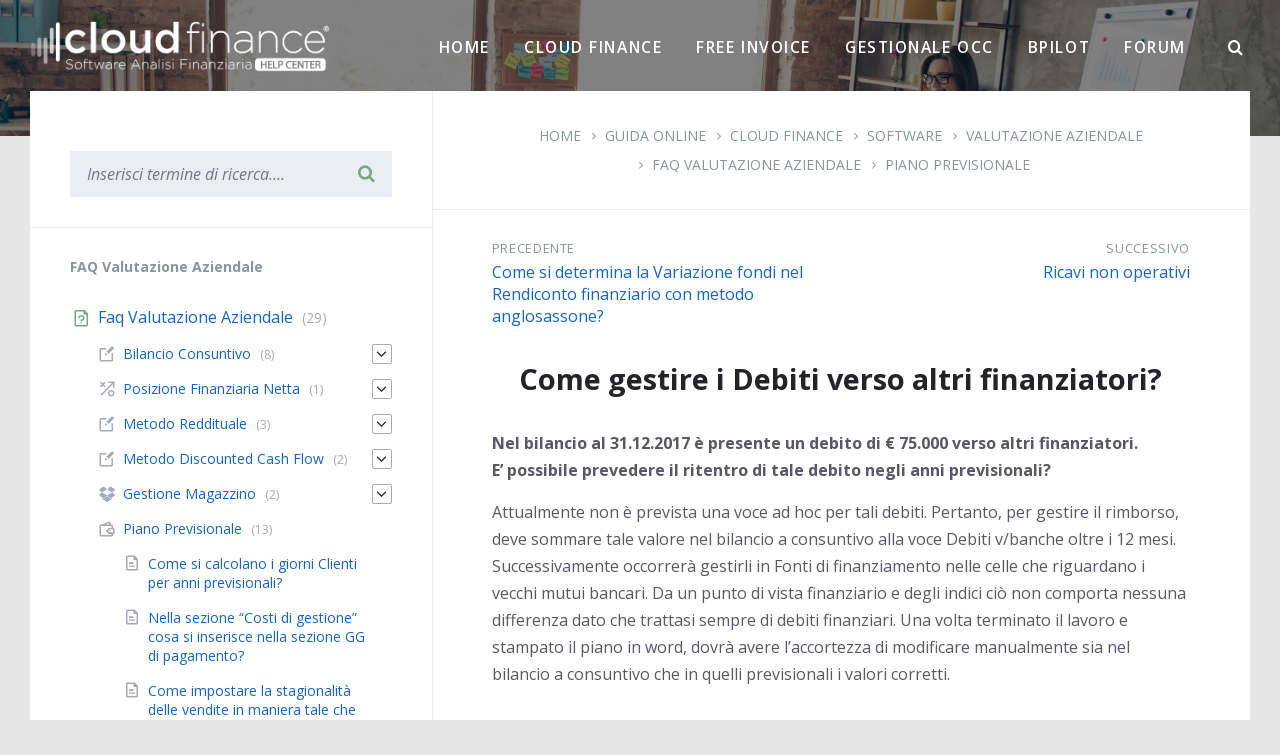

--- FILE ---
content_type: text/html; charset=UTF-8
request_url: https://help.cloudfinance.it/guida-online/come-gestire-i-debiti-verso-altri-finanziatori/
body_size: 13337
content:
<!DOCTYPE html>
<html lang="it-IT" xmlns:fb="https://www.facebook.com/2008/fbml" xmlns:addthis="https://www.addthis.com/help/api-spec" >
<head>
    <meta http-equiv="Content-Type" content="text/html; charset=UTF-8">
    <meta name="viewport" content="width=device-width, initial-scale=1.0">
	  <link rel="stylesheet" href="https://stackpath.bootstrapcdn.com/bootstrap/4.1.1/css/bootstrap.min.css" integrity="sha384-WskhaSGFgHYWDcbwN70/dfYBj47jz9qbsMId/iRN3ewGhXQFZCSftd1LZCfmhktB" crossorigin="anonymous">
	  <link type="text/css" rel="stylesheet" href="https://cdnjs.cloudflare.com/ajax/libs/material-design-iconic-font/2.2.0/css/material-design-iconic-font.css" />
    <link rel="pingback" href="https://help.cloudfinance.it/xmlrpc.php">
  <title>Come gestire i Debiti verso altri finanziatori? - Guida Online | Cloud Finance</title>
<!-- Google Tag Manager -->
<script>(function(w,d,s,l,i){w[l]=w[l]||[];w[l].push({'gtm.start':
new Date().getTime(),event:'gtm.js'});var f=d.getElementsByTagName(s)[0],
j=d.createElement(s),dl=l!='dataLayer'?'&l='+l:'';j.async=true;j.src=
'https://www.googletagmanager.com/gtm.js?id='+i+dl;f.parentNode.insertBefore(j,f);
})(window,document,'script','dataLayer','GTM-K5LD5H3');</script>
<!-- End Google Tag Manager -->
<!-- This site is optimized with the Yoast SEO plugin v13.3 - https://yoast.com/wordpress/plugins/seo/ -->
<meta name="robots" content="max-snippet:-1, max-image-preview:large, max-video-preview:-1"/>
<link rel="canonical" href="https://help.cloudfinance.it/guida-online/come-gestire-i-debiti-verso-altri-finanziatori/" />
<meta property="og:locale" content="it_IT" />
<meta property="og:type" content="article" />
<meta property="og:title" content="Come gestire i Debiti verso altri finanziatori? - Guida Online | Cloud Finance" />
<meta property="og:description" content="Nel bilancio al 31.12.2017 è presente un debito di € 75.000 verso altri finanziatori.E&#8217; possibile prevedere il ritentro di tale debito negli anni previsionali? Attualmente non è prevista una voce ad hoc per tali debiti. Pertanto, per gestire il rimborso, deve sommare tale valore nel bilancio a consuntivo alla voce Debiti v/banche oltre i 12 &hellip;" />
<meta property="og:url" content="https://help.cloudfinance.it/guida-online/come-gestire-i-debiti-verso-altri-finanziatori/" />
<meta property="og:site_name" content="Guida Online | Cloud Finance" />
<meta property="article:publisher" content="https://it-it.facebook.com/CloudFinance" />
<meta name="twitter:card" content="summary_large_image" />
<meta name="twitter:description" content="Nel bilancio al 31.12.2017 è presente un debito di € 75.000 verso altri finanziatori.E&#8217; possibile prevedere il ritentro di tale debito negli anni previsionali? Attualmente non è prevista una voce ad hoc per tali debiti. Pertanto, per gestire il rimborso, deve sommare tale valore nel bilancio a consuntivo alla voce Debiti v/banche oltre i 12 [&hellip;]" />
<meta name="twitter:title" content="Come gestire i Debiti verso altri finanziatori? - Guida Online | Cloud Finance" />
<meta name="twitter:site" content="@cloud_finance" />
<meta name="twitter:creator" content="@cloud_finance" />
<script type='application/ld+json' class='yoast-schema-graph yoast-schema-graph--main'>{"@context":"https://schema.org","@graph":[{"@type":"Organization","@id":"https://help.cloudfinance.it/#organization","name":"Guida Online | Cloud Finance","url":"https://help.cloudfinance.it/","sameAs":["https://it-it.facebook.com/CloudFinance","https://www.instagram.com/cloudfinance/","https://it.linkedin.com/company/cloudfinance","https://www.youtube.com/user/cloudfinance","https://twitter.com/cloud_finance"],"logo":{"@type":"ImageObject","@id":"https://help.cloudfinance.it/#logo","inLanguage":"it-IT","url":"https://help.cloudfinance.it/wp-content/uploads/2019/09/logo-01.png","width":1392,"height":237,"caption":"Guida Online | Cloud Finance"},"image":{"@id":"https://help.cloudfinance.it/#logo"}},{"@type":"WebSite","@id":"https://help.cloudfinance.it/#website","url":"https://help.cloudfinance.it/","name":"Guida Online | Cloud Finance","inLanguage":"it-IT","publisher":{"@id":"https://help.cloudfinance.it/#organization"},"potentialAction":[{"@type":"SearchAction","target":"https://help.cloudfinance.it/?s={search_term_string}","query-input":"required name=search_term_string"}]},{"@type":"WebPage","@id":"https://help.cloudfinance.it/guida-online/come-gestire-i-debiti-verso-altri-finanziatori/#webpage","url":"https://help.cloudfinance.it/guida-online/come-gestire-i-debiti-verso-altri-finanziatori/","name":"Come gestire i Debiti verso altri finanziatori? - Guida Online | Cloud Finance","isPartOf":{"@id":"https://help.cloudfinance.it/#website"},"inLanguage":"it-IT","datePublished":"2019-10-01T15:55:29+00:00","dateModified":"2019-10-01T15:55:30+00:00","potentialAction":[{"@type":"ReadAction","target":["https://help.cloudfinance.it/guida-online/come-gestire-i-debiti-verso-altri-finanziatori/"]}]}]}</script>
<!-- / Yoast SEO plugin. -->

<link rel='dns-prefetch' href='//s7.addthis.com' />
<link rel='dns-prefetch' href='//fonts.googleapis.com' />
<link rel='dns-prefetch' href='//s.w.org' />
<link rel="alternate" type="application/rss+xml" title="Guida Online | Cloud Finance &raquo; Feed" href="https://help.cloudfinance.it/feed/" />
<link rel="alternate" type="application/rss+xml" title="Guida Online | Cloud Finance &raquo; Feed dei commenti" href="https://help.cloudfinance.it/comments/feed/" />
		<script type="text/javascript">
			window._wpemojiSettings = {"baseUrl":"https:\/\/s.w.org\/images\/core\/emoji\/12.0.0-1\/72x72\/","ext":".png","svgUrl":"https:\/\/s.w.org\/images\/core\/emoji\/12.0.0-1\/svg\/","svgExt":".svg","source":{"concatemoji":"https:\/\/help.cloudfinance.it\/wp-includes\/js\/wp-emoji-release.min.js?ver=5.2.23"}};
			!function(e,a,t){var n,r,o,i=a.createElement("canvas"),p=i.getContext&&i.getContext("2d");function s(e,t){var a=String.fromCharCode;p.clearRect(0,0,i.width,i.height),p.fillText(a.apply(this,e),0,0);e=i.toDataURL();return p.clearRect(0,0,i.width,i.height),p.fillText(a.apply(this,t),0,0),e===i.toDataURL()}function c(e){var t=a.createElement("script");t.src=e,t.defer=t.type="text/javascript",a.getElementsByTagName("head")[0].appendChild(t)}for(o=Array("flag","emoji"),t.supports={everything:!0,everythingExceptFlag:!0},r=0;r<o.length;r++)t.supports[o[r]]=function(e){if(!p||!p.fillText)return!1;switch(p.textBaseline="top",p.font="600 32px Arial",e){case"flag":return s([55356,56826,55356,56819],[55356,56826,8203,55356,56819])?!1:!s([55356,57332,56128,56423,56128,56418,56128,56421,56128,56430,56128,56423,56128,56447],[55356,57332,8203,56128,56423,8203,56128,56418,8203,56128,56421,8203,56128,56430,8203,56128,56423,8203,56128,56447]);case"emoji":return!s([55357,56424,55356,57342,8205,55358,56605,8205,55357,56424,55356,57340],[55357,56424,55356,57342,8203,55358,56605,8203,55357,56424,55356,57340])}return!1}(o[r]),t.supports.everything=t.supports.everything&&t.supports[o[r]],"flag"!==o[r]&&(t.supports.everythingExceptFlag=t.supports.everythingExceptFlag&&t.supports[o[r]]);t.supports.everythingExceptFlag=t.supports.everythingExceptFlag&&!t.supports.flag,t.DOMReady=!1,t.readyCallback=function(){t.DOMReady=!0},t.supports.everything||(n=function(){t.readyCallback()},a.addEventListener?(a.addEventListener("DOMContentLoaded",n,!1),e.addEventListener("load",n,!1)):(e.attachEvent("onload",n),a.attachEvent("onreadystatechange",function(){"complete"===a.readyState&&t.readyCallback()})),(n=t.source||{}).concatemoji?c(n.concatemoji):n.wpemoji&&n.twemoji&&(c(n.twemoji),c(n.wpemoji)))}(window,document,window._wpemojiSettings);
		</script>
		<style type="text/css">
img.wp-smiley,
img.emoji {
	display: inline !important;
	border: none !important;
	box-shadow: none !important;
	height: 1em !important;
	width: 1em !important;
	margin: 0 .07em !important;
	vertical-align: -0.1em !important;
	background: none !important;
	padding: 0 !important;
}
</style>
	<link rel='stylesheet' id='wp-block-library-css'  href='https://help.cloudfinance.it/wp-includes/css/dist/block-library/style.min.css?ver=5.2.23' type='text/css' media='all' />
<link rel='stylesheet' id='lsvr-lore-main-style-css'  href='https://help.cloudfinance.it/wp-content/themes/lore/style.css?ver=2.2.1' type='text/css' media='all' />
<style id='lsvr-lore-main-style-inline-css' type='text/css'>
body, input, textarea, select, button, #cancel-comment-reply-link { font-family: 'Open Sans', Arial, sans-serif; }
html, body { font-size: 16px; }
.header-logo__link { max-width: 300px; }
</style>
<link rel='stylesheet' id='lsvr-lore-google-fonts-css'  href='//fonts.googleapis.com/css?family=Open+Sans%3A400%2C400italic%2C600%2C600italic%2C700%2C700italic&#038;ver=5.2.23' type='text/css' media='all' />
<link rel='stylesheet' id='lsvr-lore-color-scheme-css'  href='https://help.cloudfinance.it/wp-content/themes/lore/assets/css/skins/default.css?ver=2.2.1' type='text/css' media='all' />
<link rel='stylesheet' id='searchwp-live-search-css'  href='https://help.cloudfinance.it/wp-content/plugins/searchwp-live-ajax-search/assets/styles/style.css?ver=1.4.3' type='text/css' media='all' />
<link rel='stylesheet' id='addthis_all_pages-css'  href='https://help.cloudfinance.it/wp-content/plugins/addthis/frontend/build/addthis_wordpress_public.min.css?ver=5.2.23' type='text/css' media='all' />
<script type='text/javascript' src='https://help.cloudfinance.it/wp-includes/js/jquery/jquery.js?ver=1.12.4-wp'></script>
<script type='text/javascript' async='async' src='https://help.cloudfinance.it/wp-includes/js/jquery/jquery-migrate.min.js?ver=1.4.1'></script>
<link rel='https://api.w.org/' href='https://help.cloudfinance.it/wp-json/' />
<link rel="EditURI" type="application/rsd+xml" title="RSD" href="https://help.cloudfinance.it/xmlrpc.php?rsd" />
<link rel="wlwmanifest" type="application/wlwmanifest+xml" href="https://help.cloudfinance.it/wp-includes/wlwmanifest.xml" /> 
<meta name="generator" content="WordPress 5.2.23" />
<link rel='shortlink' href='https://help.cloudfinance.it/?p=2794' />
<link rel="alternate" type="application/json+oembed" href="https://help.cloudfinance.it/wp-json/oembed/1.0/embed?url=https%3A%2F%2Fhelp.cloudfinance.it%2Fguida-online%2Fcome-gestire-i-debiti-verso-altri-finanziatori%2F" />
<link rel="alternate" type="text/xml+oembed" href="https://help.cloudfinance.it/wp-json/oembed/1.0/embed?url=https%3A%2F%2Fhelp.cloudfinance.it%2Fguida-online%2Fcome-gestire-i-debiti-verso-altri-finanziatori%2F&#038;format=xml" />
		<style type="text/css">.recentcomments a{display:inline !important;padding:0 !important;margin:0 !important;}</style>
		  <link type="text/css" rel="stylesheet" href="/wp-content/themes/lore/assets/css/skins/custom-lore2.css" />
  <link rel="apple-touch-icon" sizes="57x57" href="/wp-content/uploads/favicon/apple-icon-57x57.png">
  <link rel="apple-touch-icon" sizes="60x60" href="/wp-content/uploads/favicon/apple-icon-60x60.png">
  <link rel="apple-touch-icon" sizes="72x72" href="/wp-content/uploads/favicon/apple-icon-72x72.png">
  <link rel="apple-touch-icon" sizes="76x76" href="/wp-content/uploads/favicon/apple-icon-76x76.png">
  <link rel="apple-touch-icon" sizes="114x114" href="/wp-content/uploads/favicon/apple-icon-114x114.png">
  <link rel="apple-touch-icon" sizes="120x120" href="/wp-content/uploads/favicon/apple-icon-120x120.png">
  <link rel="apple-touch-icon" sizes="144x144" href="/wp-content/uploads/favicon/apple-icon-144x144.png">
  <link rel="apple-touch-icon" sizes="152x152" href="/wp-content/uploads/favicon/apple-icon-152x152.png">
  <link rel="apple-touch-icon" sizes="180x180" href="/wp-content/uploads/favicon/apple-icon-180x180.png">
  <link rel="icon" type="image/png" sizes="192x192"  href="/wp-content/uploads/favicon/android-icon-192x192.png">
  <link rel="icon" type="image/png" sizes="32x32" href="/wp-content/uploads/favicon/favicon-32x32.png">
  <link rel="icon" type="image/png" sizes="96x96" href="/wp-content/uploads/favicon/favicon-96x96.png">
  <link rel="icon" type="image/png" sizes="16x16" href="/wp-content/uploads/favicon/favicon-16x16.png">
  <link rel="manifest" href="/wp-content/uploads/favicon/manifest.json">
  <meta name="msapplication-TileColor" content="#ffffff">
  <meta name="msapplication-TileImage" content="/wp-content/uploads/favicon/ms-icon-144x144.png">
  <meta name="theme-color" content="#ffffff">
</head>

<body class="lsvr_kba-template-default single single-lsvr_kba postid-2794 single-format-standard wp-custom-logo "><!-- Google Tag Manager (noscript) -->
<noscript><iframe src="https://www.googletagmanager.com/ns.html?id=GTM-K5LD5H3"
height="0" width="0" style="display:none;visibility:hidden"></iframe></noscript>
<!-- End Google Tag Manager (noscript) --><br style="display:none">

	<!-- WRAPPER : begin -->
	<div id="wrapper">

		
		<!-- HEADER : begin -->
		<header id="header"  class="header--sticky  header--has-search">
			<div class="header__bg"  style="background-image: url( 'https://help.cloudfinance.it/wp-content/uploads/2019/10/header-def-2.jpg' );">
				<div class="header__overlay" style="opacity: 0.45; filter: alpha(opacity=45);"></div>				<div class="header__inner">

					
					<!-- HEADER NAVBAR : begin -->
					<div class="header-navbar">
						<div class="lsvr-container">
							<div class="header-navbar__inner">

								
								
	<!-- HEADER BRANDING : begin -->
	<div class="header-branding header-branding--has-logo">
		<div class="header-branding__inner">

			
				<!-- HEADER BRANDING : begin -->
				<div class="header-logo">
					<a href="https://help.cloudfinance.it/" class="header-logo__link">
						<img src="https://help.cloudfinance.it/wp-content/uploads/2019/10/cropped-logo-help-center-white.png"
							class="header-logo__image"
							alt="Guida Online | Cloud Finance">
					</a>
				</div>
				<!-- HEADER BRANDING : end -->

			
			
		</div>
	</div>
	<!-- HEADER BRANDING : end -->


								
								<div class="header-navbar__navigation">

									
	<!-- HEADER MENU : begin -->
	<nav class="header-menu">

	    <ul id="menu-header-menu" class="header-menu__list">
            
        	<li class="header-menu__item header-menu__item--level-0 menu-item menu-item-type-post_type menu-item-object-page menu-item-home header-menu__item--dropdown">

                <a href="https://help.cloudfinance.it/"
                	class="header-menu__item-link header-menu__item-link--level-0"
                	>

                    Home</a>

            
            </li>

            
            
        	<li class="header-menu__item header-menu__item--level-0 menu-item menu-item-type-post_type menu-item-object-page header-menu__item--dropdown">

                <a href="https://help.cloudfinance.it/cloud-finance/software/"
                	class="header-menu__item-link header-menu__item-link--level-0"
                	>

                    Cloud Finance</a>

            
            </li>

            
            
        	<li class="header-menu__item header-menu__item--level-0 menu-item menu-item-type-post_type menu-item-object-page header-menu__item--dropdown">

                <a href="https://help.cloudfinance.it/free-invoice/"
                	class="header-menu__item-link header-menu__item-link--level-0"
                	>

                    Free Invoice</a>

            
            </li>

            
            
        	<li class="header-menu__item header-menu__item--level-0 menu-item menu-item-type-post_type menu-item-object-page header-menu__item--dropdown">

                <a href="https://help.cloudfinance.it/gestionale-occ/"
                	class="header-menu__item-link header-menu__item-link--level-0"
                	>

                    Gestionale OCC</a>

            
            </li>

            
            
        	<li class="header-menu__item header-menu__item--level-0 menu-item menu-item-type-post_type menu-item-object-page header-menu__item--dropdown">

                <a href="https://help.cloudfinance.it/bpilot/"
                	class="header-menu__item-link header-menu__item-link--level-0"
                	>

                    BPilot</a>

            
            </li>

            
            
        	<li class="header-menu__item header-menu__item--level-0 menu-item menu-item-type-custom menu-item-object-custom header-menu__item--dropdown">

                <a href="https://forum.cloudfinance.it"
                	class="header-menu__item-link header-menu__item-link--level-0"
                	>

                    Forum</a>

            
            </li>

            </ul>
	</nav>
	<!-- HEADER MENU : end -->


									
	<!-- HEADER NAVBAR SEARCH : begin -->
	<div class="header-navbar-search">

		<div class="header-navbar-search__form">

			<!-- HEADER SEARCH FORM : begin -->
<form  class="header-search-form header-search-form--has-search-filter header-search-form--has-keywords header-search-form--has-rating header-search-form--rating-type-sum"	id="header-search-form-1"
	action=""
	method="get">
	<div class="header-search-form__inner">

		<!-- HEADER SEARCH CONTENT : begin -->
		<div class="header-search-form__content">

			<!-- HEADER SEARCH INPUT WRAPPER : begin -->
			<div class="header-search-form__input-wrapper">

				<input  data-swplive="true" class="header-search-form__input" type="text" name="s" autocomplete="off"
					placeholder="Cosa stai cercando? (Bilancio abbreviato, Fattura elettronica etc.)"
					value="">
				<button class="header-search-form__submit" type="submit" title="Ricerca">
					<i class="header-search-form__submit-icon icon-search"></i>
				</button>
				
			</div>
			<!-- HEADER SEARCH INPUT WRAPPER : end -->

			
				<!-- HEADER SEARCH PANEL : begin -->
				<div class="header-search-form__panel">
					<div class="header-search-form__panel-inner">

						
							<!-- HEADER SEARCH FILTER : begin -->
							<div class="header-search-form__filter">
								<input type="hidden" name="cats" value="0">
								<input type="hidden" name="placeholder" value="Cosa stai cercando? (Bilancio abbreviato, Fattura elettronica etc.)">
																	<span class="header-search-form__filter-title">Cerca in:</span>
								
								<label class="header-search-form__filter-label header-search-form__filter-label--active header-search-form__filter-label--any"
									for="header-search-filter-any-1">
									<input type="checkbox" class="header-search-form__filter-checkbox header-search-form__filter-checkbox--any"
										id="header-search-filter-any-1"
 											name="categories-all"
											value="0"
										 checked="checked"									>
										Tutto								</label>

										
									<label class="header-search-form__filter-label header-search-form__filter-label--20"
										for="header-search-filter-20-1">
										<input type="checkbox" class="header-search-form__filter-checkbox"
											id="header-search-filter-20-1"
											name="categories"
											value="20"
											>
											Free Invoice									</label>

										
									<label class="header-search-form__filter-label header-search-form__filter-label--546"
										for="header-search-filter-546-1">
										<input type="checkbox" class="header-search-form__filter-checkbox"
											id="header-search-filter-546-1"
											name="categories"
											value="546"
											>
											Cloud Finance									</label>

										
									<label class="header-search-form__filter-label header-search-form__filter-label--2832"
										for="header-search-filter-2832-1">
										<input type="checkbox" class="header-search-form__filter-checkbox"
											id="header-search-filter-2832-1"
											name="categories"
											value="2832"
											>
											Gestionale OCC									</label>

										
									<label class="header-search-form__filter-label header-search-form__filter-label--5140"
										for="header-search-filter-5140-1">
										<input type="checkbox" class="header-search-form__filter-checkbox"
											id="header-search-filter-5140-1"
											name="categories"
											value="5140"
											>
											BPilot									</label>

																
							</div>
							<!-- HEADER SEARCH FILTER : end -->

						
					</div>
				</div>
				<!-- HEADER SEARCH PANEL : end -->

			
		</div>
		<!-- HEADER SEARCH CONTENT : end -->

					<!-- HEADER SEARCH KEYWORDS : begin -->
			<div class="header-search-form__keywords">
				<div class="header-search-form__keywords-inner">

											<span class="header-search-form__keywords-label">Esempio:</span>
					
					
						<u>creare fattura</u>, 
					
						<u>acquistare software</u>, 
					
						<u>reset credenziali</u>
					
				</div>
			</div>
			<!-- HEADER SEARCH KEYWORDS : end -->
	


		
	</div>

</form>
<!-- HEADER SEARCH FORM : end -->
		</div>

		<button type="button" class="header-navbar-search__toggle" aria-label="Ricerca">
			<i class="header-navbar-search__toggle-icon"></i>
		</button>

	</div>
	<!-- HEADER NAVBAR SEARCH : end -->


									
								</div>

								<button type="button" class="header-navbar__toggle">
									<i class="header-navbar__toggle-icon"></i>
								</button>

								
							</div>
						</div>
					</div>
					<!-- HEADER NAVBAR : end -->

					<div class="header-navbar__placeholder"></div>
					
						<!-- HEADER SEARCH : begin -->
						<div class="header-search">
							<div class="lsvr-container">
								<div class="header-search__inner">

									<!-- HEADER SEARCH FORM : begin -->
<form  class="header-search-form header-search-form--has-search-filter header-search-form--has-keywords header-search-form--has-rating header-search-form--rating-type-sum"	id="header-search-form-2"
	action=""
	method="get">
	<div class="header-search-form__inner">

		<!-- HEADER SEARCH CONTENT : begin -->
		<div class="header-search-form__content">

			<!-- HEADER SEARCH INPUT WRAPPER : begin -->
			<div class="header-search-form__input-wrapper">

				<input  data-swplive="true" class="header-search-form__input" type="text" name="s" autocomplete="off"
					placeholder="Cosa stai cercando? (Bilancio abbreviato, Fattura elettronica etc.)"
					value="">
				<button class="header-search-form__submit" type="submit" title="Ricerca">
					<i class="header-search-form__submit-icon icon-search"></i>
				</button>
				
			</div>
			<!-- HEADER SEARCH INPUT WRAPPER : end -->

			
				<!-- HEADER SEARCH PANEL : begin -->
				<div class="header-search-form__panel">
					<div class="header-search-form__panel-inner">

						
							<!-- HEADER SEARCH FILTER : begin -->
							<div class="header-search-form__filter">
								<input type="hidden" name="cats" value="0">
								<input type="hidden" name="placeholder" value="Cosa stai cercando? (Bilancio abbreviato, Fattura elettronica etc.)">
																	<span class="header-search-form__filter-title">Cerca in:</span>
								
								<label class="header-search-form__filter-label header-search-form__filter-label--active header-search-form__filter-label--any"
									for="header-search-filter-any-2">
									<input type="checkbox" class="header-search-form__filter-checkbox header-search-form__filter-checkbox--any"
										id="header-search-filter-any-2"
 											name="categories-all"
											value="0"
										 checked="checked"									>
										Tutto								</label>

										
									<label class="header-search-form__filter-label header-search-form__filter-label--20"
										for="header-search-filter-20-2">
										<input type="checkbox" class="header-search-form__filter-checkbox"
											id="header-search-filter-20-2"
											name="categories"
											value="20"
											>
											Free Invoice									</label>

										
									<label class="header-search-form__filter-label header-search-form__filter-label--546"
										for="header-search-filter-546-2">
										<input type="checkbox" class="header-search-form__filter-checkbox"
											id="header-search-filter-546-2"
											name="categories"
											value="546"
											>
											Cloud Finance									</label>

										
									<label class="header-search-form__filter-label header-search-form__filter-label--2832"
										for="header-search-filter-2832-2">
										<input type="checkbox" class="header-search-form__filter-checkbox"
											id="header-search-filter-2832-2"
											name="categories"
											value="2832"
											>
											Gestionale OCC									</label>

										
									<label class="header-search-form__filter-label header-search-form__filter-label--5140"
										for="header-search-filter-5140-2">
										<input type="checkbox" class="header-search-form__filter-checkbox"
											id="header-search-filter-5140-2"
											name="categories"
											value="5140"
											>
											BPilot									</label>

																
							</div>
							<!-- HEADER SEARCH FILTER : end -->

						
					</div>
				</div>
				<!-- HEADER SEARCH PANEL : end -->

			
		</div>
		<!-- HEADER SEARCH CONTENT : end -->

					<!-- HEADER SEARCH KEYWORDS : begin -->
			<div class="header-search-form__keywords">
				<div class="header-search-form__keywords-inner">

											<span class="header-search-form__keywords-label">Esempio:</span>
					
					
						<u>creare fattura</u>, 
					
						<u>acquistare software</u>, 
					
						<u>reset credenziali</u>
					
				</div>
			</div>
			<!-- HEADER SEARCH KEYWORDS : end -->
	


		
	</div>

</form>
<!-- HEADER SEARCH FORM : end -->
								</div>
							</div>
						</div>
						<!-- HEADER SEARCH : end -->

					
					
				</div>
			</div>
		</header>

		
		<!-- CORE : begin -->
		<div id="core" >
			<div class="core__inner">

<!-- CORE COLUMNS : begin -->
<div class="core__columns">
	<div class="core__columns-inner">
		<div class="lsvr-container">
			<div class="core__columns-bg">

									<div class="lsvr-grid">
						<div class="core__columns-main core__columns-main--right lsvr-grid__col lsvr-grid__col--span-8 lsvr-grid__col--push-4">
				
				<!-- MAIN : begin -->
				<main id="main">
					<div class="main__inner">
<!-- POST SINGLE : begin -->
<div class="lsvr_kba-post-page post-single lsvr_kba-post-single">

	
		<!-- POST : begin -->
		<article class="post post-2794 lsvr_kba type-lsvr_kba status-publish format-standard hentry lsvr_kba_cat-piano-previsionale lsvr_kba_tag-gestire lsvr_kba_tag-debiti-altri-finanziatori lsvr_kba_tag-rientro-debito-previsionale lsvr_kba_tag-gestione-debiti lsvr_kba_tag-verso-altri-finanziatori post--has-rating">
			<div class="post__inner">

				<!-- MAIN HEADER : begin -->
				<header class="main__header">
					<div class="main__header-inner">					

						
	
	<!-- BREADCRUMBS : begin -->
	<div class="breadcrumbs">
		<div class="breadcrumbs__inner">

			
			<ul class="breadcrumbs__list">
									<li class="breadcrumbs__item">
						<a href="https://help.cloudfinance.it/" class="breadcrumbs__link">Home</a>
					</li>
									<li class="breadcrumbs__item">
						<a href="https://help.cloudfinance.it/guida-online/" class="breadcrumbs__link">Guida Online</a>
					</li>
									<li class="breadcrumbs__item">
						<a href="https://help.cloudfinance.it/guida-online-category/guida-online/" class="breadcrumbs__link">Guida Online</a>
					</li>
									<li class="breadcrumbs__item">
						<a href="https://help.cloudfinance.it/guida-online-category/cloud-finance/" class="breadcrumbs__link">Cloud Finance</a>
					</li>
									<li class="breadcrumbs__item">
						<a href="https://help.cloudfinance.it/guida-online-category/software/" class="breadcrumbs__link">Software</a>
					</li>
									<li class="breadcrumbs__item">
						<a href="https://help.cloudfinance.it/guida-online-category/valutazione-aziendale/" class="breadcrumbs__link">Valutazione Aziendale</a>
					</li>
									<li class="breadcrumbs__item">
						<a href="https://help.cloudfinance.it/guida-online-category/faq-valutazione-aziendale/" class="breadcrumbs__link">Faq Valutazione Aziendale</a>
					</li>
									<li class="breadcrumbs__item">
						<a href="https://help.cloudfinance.it/guida-online-category/piano-previsionale/" class="breadcrumbs__link">Piano Previsionale</a>
					</li>
							</ul>

			
			<!-- BREADCRUMBS META DATA : begin -->
			<script type="application/ld+json">
			{
				"@context": "http://schema.org",
				"@type": "BreadcrumbList",
				"itemListElement" : [
										{
						"@type": "ListItem",
						"position": 1,
						"item": {
							"@id": "https://help.cloudfinance.it/",
							"name": "Home"
						}
					},										{
						"@type": "ListItem",
						"position": 2,
						"item": {
							"@id": "https://help.cloudfinance.it/guida-online/",
							"name": "Guida Online"
						}
					},										{
						"@type": "ListItem",
						"position": 3,
						"item": {
							"@id": "https://help.cloudfinance.it/guida-online-category/guida-online/",
							"name": "Guida Online"
						}
					},										{
						"@type": "ListItem",
						"position": 4,
						"item": {
							"@id": "https://help.cloudfinance.it/guida-online-category/cloud-finance/",
							"name": "Cloud Finance"
						}
					},										{
						"@type": "ListItem",
						"position": 5,
						"item": {
							"@id": "https://help.cloudfinance.it/guida-online-category/software/",
							"name": "Software"
						}
					},										{
						"@type": "ListItem",
						"position": 6,
						"item": {
							"@id": "https://help.cloudfinance.it/guida-online-category/valutazione-aziendale/",
							"name": "Valutazione Aziendale"
						}
					},										{
						"@type": "ListItem",
						"position": 7,
						"item": {
							"@id": "https://help.cloudfinance.it/guida-online-category/faq-valutazione-aziendale/",
							"name": "Faq Valutazione Aziendale"
						}
					},										{
						"@type": "ListItem",
						"position": 8,
						"item": {
							"@id": "https://help.cloudfinance.it/guida-online-category/piano-previsionale/",
							"name": "Piano Previsionale"
						}
					}									]
			}
			</script>
			<!-- BREADCRUMBS META DATA : end -->

		
		</div>
	</div>
	<!-- BREADCRUMBS : end -->

	
						
	<!-- POST NAVIGATION : begin -->
	<div class="post-navigation">
		<ul class="post-navigation__list">

			
				<!-- PREVIOUS POST : begin -->
				<li class="post-navigation__prev">
					<div class="post-navigation__prev-inner">

						
						<h6 class="post-navigation__title">
							<a href="https://help.cloudfinance.it/guida-online/come-si-determina-la-variazione-fondi-nel-rendiconto-finanziario-con-metodo-anglosassone/"
								class="post-navigation__title-link">
								Precedente							</a>
						</h6>

						<a href="https://help.cloudfinance.it/guida-online/come-si-determina-la-variazione-fondi-nel-rendiconto-finanziario-con-metodo-anglosassone/"
							class="post-navigation__link">
							Come si determina la Variazione fondi nel Rendiconto finanziario con metodo anglosassone?						</a>

					</div>
				</li>
				<!-- PREVIOUS POST : end -->

			
			
				<!-- NEXT POST : begin -->
				<li class="post-navigation__next">
					<div class="post-navigation__next-inner">

						
						<h6 class="post-navigation__title">
							<a href="https://help.cloudfinance.it/guida-online/ricavi-non-operativi/"
								class="post-navigation__title-link">
								Successivo							</a>
						</h6>

						<a href="https://help.cloudfinance.it/guida-online/ricavi-non-operativi/"
							class="post-navigation__link">
							Ricavi non operativi						</a>

					</div>
				</li>
				<!-- NEXT POST : end -->

			
		</ul>
	</div>
	<!-- POST NAVIGATION : end -->


						<h1 class="main__header-title">
							Come gestire i Debiti verso altri finanziatori?						</h1>

					</div>
				</header>
				<!-- MAIN HEADER : end -->

								

				<!-- POST CONTENT : begin -->
				<div class="post__content">
					<div class="at-above-post addthis_tool" data-url="https://help.cloudfinance.it/guida-online/come-gestire-i-debiti-verso-altri-finanziatori/"></div><script>if (typeof window.atnt !== 'undefined') { window.atnt(); }</script><script>if (typeof window.atnt !== 'undefined') { window.atnt(); }</script>
<p><strong>Nel bilancio al 31.12.2017 è presente un debito di € 75.000 verso altri finanziatori.<br>E&#8217; possibile prevedere il ritentro di tale debito negli anni previsionali?</strong></p>



<p>Attualmente non è prevista una voce ad hoc per tali debiti. Pertanto, per gestire il rimborso, deve sommare tale valore nel bilancio a consuntivo alla voce Debiti v/banche oltre i 12 mesi.<br>Successivamente occorrerà gestirli in Fonti di finanziamento nelle celle che riguardano i vecchi mutui bancari. Da un punto di vista finanziario e degli indici ciò non comporta nessuna differenza dato che trattasi sempre di debiti finanziari. Una volta terminato il lavoro e stampato il piano in word, dovrà avere l&#8217;accortezza di modificare manualmente sia nel bilancio a consuntivo che in quelli previsionali i valori corretti.</p>
<!-- AddThis Advanced Settings above via filter on the_content --><!-- AddThis Advanced Settings below via filter on the_content --><script>if (typeof window.atnt !== 'undefined') { window.atnt(); }</script><!-- AddThis Advanced Settings generic via filter on the_content --><!-- AddThis Share Buttons above via filter on the_content --><!-- AddThis Share Buttons below via filter on the_content --><div class="at-below-post addthis_tool" data-url="https://help.cloudfinance.it/guida-online/come-gestire-i-debiti-verso-altri-finanziatori/"></div><script>if (typeof window.atnt !== 'undefined') { window.atnt(); }</script><!-- AddThis Share Buttons generic via filter on the_content -->				</div>
				<!-- POST CONTENT : end -->

				
				
				<!-- POST FOOTER : begin -->
				<footer class="post__footer">

					<!-- POST DATE : begin -->
					<p class="post__date">

						<span class="post__date-published-wrapper">

							<time class="post__date-published" datetime="2019-10-01T17:55:29+01:00">
								1 Ottobre 2019							</time>

							
						</span>

						
					</p>
					<!-- POST DATE : end -->

					
						<!-- POST META : begin -->
						<p class="post__meta">

															<span class="post__meta-item post__meta-item--categories">
									
					<span class="post__terms post__terms--lsvr_kba_cat">
						<a href="https://help.cloudfinance.it/guida-online-category/piano-previsionale/" class="post__term-link">Piano Previsionale</a>					</span>

												</span>
							
															<span class="post__meta-item post__meta-item--tags">
									
					<span class="post__terms post__terms--lsvr_kba_tag">
						<a href="https://help.cloudfinance.it/guida-online-tag/gestire/" class="post__term-link">gestire</a>, <a href="https://help.cloudfinance.it/guida-online-tag/debiti-altri-finanziatori/" class="post__term-link">debiti altri finanziatori</a>, <a href="https://help.cloudfinance.it/guida-online-tag/rientro-debito-previsionale/" class="post__term-link">rientro debito previsionale</a>, <a href="https://help.cloudfinance.it/guida-online-tag/gestione-debiti/" class="post__term-link">gestione debiti</a>, <a href="https://help.cloudfinance.it/guida-online-tag/verso-altri-finanziatori/" class="post__term-link">verso altri finanziatori</a>					</span>

												</span>
							
						</p>
						<!-- POST META : end -->

					
				</footer>
				<!-- POST FOOTER : end -->
				
				
	<!-- POST NAVIGATION : begin -->
	<div class="post-navigation">
		<ul class="post-navigation__list">

			
				<!-- PREVIOUS POST : begin -->
				<li class="post-navigation__prev">
					<div class="post-navigation__prev-inner">

						
						<h6 class="post-navigation__title">
							<a href="https://help.cloudfinance.it/guida-online/come-si-determina-la-variazione-fondi-nel-rendiconto-finanziario-con-metodo-anglosassone/"
								class="post-navigation__title-link">
								Precedente							</a>
						</h6>

						<a href="https://help.cloudfinance.it/guida-online/come-si-determina-la-variazione-fondi-nel-rendiconto-finanziario-con-metodo-anglosassone/"
							class="post-navigation__link">
							Come si determina la Variazione fondi nel Rendiconto finanziario con metodo anglosassone?						</a>

					</div>
				</li>
				<!-- PREVIOUS POST : end -->

			
			
				<!-- NEXT POST : begin -->
				<li class="post-navigation__next">
					<div class="post-navigation__next-inner">

						
						<h6 class="post-navigation__title">
							<a href="https://help.cloudfinance.it/guida-online/ricavi-non-operativi/"
								class="post-navigation__title-link">
								Successivo							</a>
						</h6>

						<a href="https://help.cloudfinance.it/guida-online/ricavi-non-operativi/"
							class="post-navigation__link">
							Ricavi non operativi						</a>

					</div>
				</li>
				<!-- NEXT POST : end -->

			
		</ul>
	</div>
	<!-- POST NAVIGATION : end -->



								
				
				
	<!-- POST RATING : begin -->
	<div class="post-rating post-rating--type-sum"
		data-post-id="2794">
		<div class="post-rating__inner">

			<h4 class="post-rating__title">
				Questa guida è stata utile?			</h4>

			<div class="post-rating__controls">

				
					<button type="button" class="post-rating__button post-rating__button--like"
						aria-label="Piace"></button>

					<span class="post-rating__sum">
						0					</span>

					<button type="button" class="post-rating__button post-rating__button--dislike"
						aria-label="Non mi piace"></button>

				
			</div>

		</div>
	</div>
	<!-- POST RATING : end -->


				
				

				
			</div>
		</article>
		<!-- POST : end -->

		
	    
	
</div>
<!-- POST SINGLE : end -->

					</div>
				</main>
				<!-- MAIN : end -->

									</div>

											<div class="core__columns-sidebar core__columns-sidebar--left lsvr-grid__col lsvr-grid__col--span-4 lsvr-grid__col--pull-8">
					
						
	<!-- SIDEBAR : begin -->
	<aside id="sidebar">
		<div class="sidebar__inner">

			<div id="cf_widget_custom_search-27" class="widget cf_widget_custom_search"><div class="widget__inner"><!-- SEARCH FORM : begin -->
<form class="c-search-form" action="https://help.cloudfinance.it/" method="get" role="search">
	<div class="c-search-form__inner">

		<div class="c-search-form__input-holder">

			<input class="c-search-form__input" type="text" name="s" data-swplive="true" data-swpengine="default" data-swpconfig="default"
				placeholder="Cosa stai cercando? (Bilancio abbreviato, Fattura elettronica etc.)"
				value="">

			<button class="c-search-form__button" type="submit" title="Ricerca">
				<i class="c-search-form__button-icon"></i></button>

		</div>

	</div>
<input type='hidden' name='cats' value='1781' />
<input type='hidden' name='placeholder' value='Inserisci termine di ricerca....' /></form>
<!-- SEARCH FORM : end --></div></div>
			<div id="lsvr_knowledge_base_kba_tree-26" class="widget lsvr_kba-tree-widget"><div class="widget__inner"><h3 class="widget__title">FAQ Valutazione Aziendale</h3>
			<div class="widget__content lsvr_kba-tree-widget__content">

				<ul class="lsvr_kba-tree-widget__list lsvr_kba-tree-widget__list--level-0">

					
        <li class="lsvr_kba-tree-widget__item lsvr_kba-tree-widget__item--category lsvr_kba-tree-widget__item--level-0">
            <div class="lsvr_kba-tree-widget__item-inner">

            	<div class="lsvr_kba-tree-widget__item-link-wrapper">

	                <i class="lsvr_kba-tree-widget__item-icon icon-faq"></i>

	                <a href="https://help.cloudfinance.it/guida-online-category/faq-valutazione-aziendale/"
	                	class="lsvr_kba-tree-widget__item-link lsvr_kba-tree-widget__item-link--category lsvr_kba-tree-widget__item-link--level-0">Faq Valutazione Aziendale</a>

	                	                    <span class="lsvr_kba-tree-widget__item-count">(29)</span>
	                
            	</div>

            </div>

        <ul class="lsvr_kba-tree-widget__list lsvr_kba-tree-widget__list--category lsvr_kba-tree-widget__list--level-1">
        <li class="lsvr_kba-tree-widget__item lsvr_kba-tree-widget__item--category lsvr_kba-tree-widget__item--level-1">
            <div class="lsvr_kba-tree-widget__item-inner">

            	<div class="lsvr_kba-tree-widget__item-link-wrapper">

	                <i class="lsvr_kba-tree-widget__item-icon icon-file-edit"></i>

	                <a href="https://help.cloudfinance.it/guida-online-category/bilancio-consuntivo-faq-valutazione-aziendale/"
	                	class="lsvr_kba-tree-widget__item-link lsvr_kba-tree-widget__item-link--category lsvr_kba-tree-widget__item-link--level-1">Bilancio Consuntivo</a>

	                	                    <span class="lsvr_kba-tree-widget__item-count">(8)</span>
	                
            	</div>

            </div>

        
            
                <ul class="lsvr_kba-tree-widget__list lsvr_kba-tree-widget__list--post lsvr_kba-tree-widget__list--level-2">

                    
                        <li class="lsvr_kba-tree-widget__item lsvr_kba-tree-widget__item--post lsvr_kba-tree-widget__item--level-2">
                            <div class="lsvr_kba-tree-widget__item-inner">

                                <div class="lsvr_kba-tree-widget__item-link-wrapper">

									
										<i class="lsvr_kba-tree-widget__item-icon c-post-type-icon c-post-type-icon--lsvr_kba"></i>

									
                                    <a href="https://help.cloudfinance.it/guida-online/bilancio-caricato-da-xbrl-celle-di-colore-arancione-e-rosse-2/"
                                    	class="lsvr_kba-tree-widget__item-link lsvr_kba-tree-widget__item-link--post lsvr_kba-tree-widget__item-link--level-2">
                                    	Bilancio caricato da xbrl - Celle di colore arancione e rosse</a>

                                </div>

                            </div>
                        </li>

                    
                        <li class="lsvr_kba-tree-widget__item lsvr_kba-tree-widget__item--post lsvr_kba-tree-widget__item--level-2">
                            <div class="lsvr_kba-tree-widget__item-inner">

                                <div class="lsvr_kba-tree-widget__item-link-wrapper">

									
										<i class="lsvr_kba-tree-widget__item-icon c-post-type-icon c-post-type-icon--lsvr_kba"></i>

									
                                    <a href="https://help.cloudfinance.it/guida-online/bilancio-caricato-da-xbrl-celle-di-colore-grigio-2/"
                                    	class="lsvr_kba-tree-widget__item-link lsvr_kba-tree-widget__item-link--post lsvr_kba-tree-widget__item-link--level-2">
                                    	Bilancio caricato da xbrl - Celle di colore grigio</a>

                                </div>

                            </div>
                        </li>

                    
                        <li class="lsvr_kba-tree-widget__item lsvr_kba-tree-widget__item--post lsvr_kba-tree-widget__item--level-2">
                            <div class="lsvr_kba-tree-widget__item-inner">

                                <div class="lsvr_kba-tree-widget__item-link-wrapper">

									
										<i class="lsvr_kba-tree-widget__item-icon c-post-type-icon c-post-type-icon--lsvr_kba"></i>

									
                                    <a href="https://help.cloudfinance.it/guida-online/bilancio-caricato-da-xbrl-celle-di-colore-arancione-2/"
                                    	class="lsvr_kba-tree-widget__item-link lsvr_kba-tree-widget__item-link--post lsvr_kba-tree-widget__item-link--level-2">
                                    	Bilancio caricato da xbrl - Celle di colore arancione</a>

                                </div>

                            </div>
                        </li>

                    
                        <li class="lsvr_kba-tree-widget__item lsvr_kba-tree-widget__item--post lsvr_kba-tree-widget__item--level-2">
                            <div class="lsvr_kba-tree-widget__item-inner">

                                <div class="lsvr_kba-tree-widget__item-link-wrapper">

									
										<i class="lsvr_kba-tree-widget__item-icon c-post-type-icon c-post-type-icon--lsvr_kba"></i>

									
                                    <a href="https://help.cloudfinance.it/guida-online/bilancio-caricato-da-xbrl-celle-di-colore-rosso-2/"
                                    	class="lsvr_kba-tree-widget__item-link lsvr_kba-tree-widget__item-link--post lsvr_kba-tree-widget__item-link--level-2">
                                    	Bilancio caricato da xbrl - Celle di colore rosso</a>

                                </div>

                            </div>
                        </li>

                    
                        <li class="lsvr_kba-tree-widget__item lsvr_kba-tree-widget__item--post lsvr_kba-tree-widget__item--level-2">
                            <div class="lsvr_kba-tree-widget__item-inner">

                                <div class="lsvr_kba-tree-widget__item-link-wrapper">

									
										<i class="lsvr_kba-tree-widget__item-icon c-post-type-icon c-post-type-icon--lsvr_kba"></i>

									
                                    <a href="https://help.cloudfinance.it/guida-online/perche-un-xbrl-caricato-mi-da-errore-oppure-non-si-carica-o-non-viene-importato-2/"
                                    	class="lsvr_kba-tree-widget__item-link lsvr_kba-tree-widget__item-link--post lsvr_kba-tree-widget__item-link--level-2">
                                    	Perchè un XBRL caricato mi dà errore oppure non si carica o non viene importato?</a>

                                </div>

                            </div>
                        </li>

                    
                        <li class="lsvr_kba-tree-widget__item lsvr_kba-tree-widget__item--post lsvr_kba-tree-widget__item--level-2">
                            <div class="lsvr_kba-tree-widget__item-inner">

                                <div class="lsvr_kba-tree-widget__item-link-wrapper">

									
										<i class="lsvr_kba-tree-widget__item-icon c-post-type-icon c-post-type-icon--lsvr_kba"></i>

									
                                    <a href="https://help.cloudfinance.it/guida-online/perche-il-file-xbrl-caricato-non-si-trova-oppure-non-quadra-attivo-e-passivo-dello-stato-patrimoniale-2/"
                                    	class="lsvr_kba-tree-widget__item-link lsvr_kba-tree-widget__item-link--post lsvr_kba-tree-widget__item-link--level-2">
                                    	Perchè il file XBRL caricato non si trova oppure non quadra attivo e passivo dello Stato patrimoniale?</a>

                                </div>

                            </div>
                        </li>

                    
                        <li class="lsvr_kba-tree-widget__item lsvr_kba-tree-widget__item--post lsvr_kba-tree-widget__item--level-2">
                            <div class="lsvr_kba-tree-widget__item-inner">

                                <div class="lsvr_kba-tree-widget__item-link-wrapper">

									
										<i class="lsvr_kba-tree-widget__item-icon c-post-type-icon c-post-type-icon--lsvr_kba"></i>

									
                                    <a href="https://help.cloudfinance.it/guida-online/come-si-calcolano-i-giorni-clienti-per-anno-consuntivo/"
                                    	class="lsvr_kba-tree-widget__item-link lsvr_kba-tree-widget__item-link--post lsvr_kba-tree-widget__item-link--level-2">
                                    	Come si calcolano i giorni Clienti per anno consuntivo?</a>

                                </div>

                            </div>
                        </li>

                    
                        <li class="lsvr_kba-tree-widget__item lsvr_kba-tree-widget__item--post lsvr_kba-tree-widget__item--level-2">
                            <div class="lsvr_kba-tree-widget__item-inner">

                                <div class="lsvr_kba-tree-widget__item-link-wrapper">

									
										<i class="lsvr_kba-tree-widget__item-icon c-post-type-icon c-post-type-icon--lsvr_kba"></i>

									
                                    <a href="https://help.cloudfinance.it/guida-online/come-incide-il-valore-sbf-nella-quantificazione-dei-crediti-v-clienti/"
                                    	class="lsvr_kba-tree-widget__item-link lsvr_kba-tree-widget__item-link--post lsvr_kba-tree-widget__item-link--level-2">
                                    	Come incide il valore SBF nella quantificazione dei crediti v/ clienti?</a>

                                </div>

                            </div>
                        </li>

                    
                </ul>

            
            </li>
        <li class="lsvr_kba-tree-widget__item lsvr_kba-tree-widget__item--category lsvr_kba-tree-widget__item--level-1">
            <div class="lsvr_kba-tree-widget__item-inner">

            	<div class="lsvr_kba-tree-widget__item-link-wrapper">

	                <i class="lsvr_kba-tree-widget__item-icon icon-strategy"></i>

	                <a href="https://help.cloudfinance.it/guida-online-category/posizione-finanziaria-netta-faq-valutazione-aziendale/"
	                	class="lsvr_kba-tree-widget__item-link lsvr_kba-tree-widget__item-link--category lsvr_kba-tree-widget__item-link--level-1">Posizione Finanziaria Netta</a>

	                	                    <span class="lsvr_kba-tree-widget__item-count">(1)</span>
	                
            	</div>

            </div>

        
            
                <ul class="lsvr_kba-tree-widget__list lsvr_kba-tree-widget__list--post lsvr_kba-tree-widget__list--level-2">

                    
                        <li class="lsvr_kba-tree-widget__item lsvr_kba-tree-widget__item--post lsvr_kba-tree-widget__item--level-2">
                            <div class="lsvr_kba-tree-widget__item-inner">

                                <div class="lsvr_kba-tree-widget__item-link-wrapper">

									
										<i class="lsvr_kba-tree-widget__item-icon c-post-type-icon c-post-type-icon--lsvr_kba"></i>

									
                                    <a href="https://help.cloudfinance.it/guida-online/lazienda-che-sto-analizzando-non-presenta-debiti-finanziari-perche-la-posizione-finanziaria-netta-risulta-negativa-come-mai-in-alcuni-prospetti-viene-invece-riportata-con-il-segno-positivo-4/"
                                    	class="lsvr_kba-tree-widget__item-link lsvr_kba-tree-widget__item-link--post lsvr_kba-tree-widget__item-link--level-2">
                                    	L’azienda che sto analizzando non presenta debiti finanziari. Perché la Posizione Finanziaria Netta risulta negativa? Come mai in alcuni prospetti viene invece riportata con il segno positivo?</a>

                                </div>

                            </div>
                        </li>

                    
                </ul>

            
            </li>
        <li class="lsvr_kba-tree-widget__item lsvr_kba-tree-widget__item--category lsvr_kba-tree-widget__item--level-1">
            <div class="lsvr_kba-tree-widget__item-inner">

            	<div class="lsvr_kba-tree-widget__item-link-wrapper">

	                <i class="lsvr_kba-tree-widget__item-icon icon-file-edit"></i>

	                <a href="https://help.cloudfinance.it/guida-online-category/metodo-reddituale/"
	                	class="lsvr_kba-tree-widget__item-link lsvr_kba-tree-widget__item-link--category lsvr_kba-tree-widget__item-link--level-1">Metodo Reddituale</a>

	                	                    <span class="lsvr_kba-tree-widget__item-count">(3)</span>
	                
            	</div>

            </div>

        
            
                <ul class="lsvr_kba-tree-widget__list lsvr_kba-tree-widget__list--post lsvr_kba-tree-widget__list--level-2">

                    
                        <li class="lsvr_kba-tree-widget__item lsvr_kba-tree-widget__item--post lsvr_kba-tree-widget__item--level-2">
                            <div class="lsvr_kba-tree-widget__item-inner">

                                <div class="lsvr_kba-tree-widget__item-link-wrapper">

									
										<i class="lsvr_kba-tree-widget__item-icon c-post-type-icon c-post-type-icon--lsvr_kba"></i>

									
                                    <a href="https://help.cloudfinance.it/guida-online/il-software-consente-la-valutazione-di-un-singolo-bene/"
                                    	class="lsvr_kba-tree-widget__item-link lsvr_kba-tree-widget__item-link--post lsvr_kba-tree-widget__item-link--level-2">
                                    	Il software consente la valutazione di un singolo bene?</a>

                                </div>

                            </div>
                        </li>

                    
                        <li class="lsvr_kba-tree-widget__item lsvr_kba-tree-widget__item--post lsvr_kba-tree-widget__item--level-2">
                            <div class="lsvr_kba-tree-widget__item-inner">

                                <div class="lsvr_kba-tree-widget__item-link-wrapper">

									
										<i class="lsvr_kba-tree-widget__item-icon c-post-type-icon c-post-type-icon--lsvr_kba"></i>

									
                                    <a href="https://help.cloudfinance.it/guida-online/rettifiche-e-normalizzazione-del-reddito-nel-metodo-reddituale/"
                                    	class="lsvr_kba-tree-widget__item-link lsvr_kba-tree-widget__item-link--post lsvr_kba-tree-widget__item-link--level-2">
                                    	Rettifiche e normalizzazione del reddito nel metodo Reddituale</a>

                                </div>

                            </div>
                        </li>

                    
                        <li class="lsvr_kba-tree-widget__item lsvr_kba-tree-widget__item--post lsvr_kba-tree-widget__item--level-2">
                            <div class="lsvr_kba-tree-widget__item-inner">

                                <div class="lsvr_kba-tree-widget__item-link-wrapper">

									
										<i class="lsvr_kba-tree-widget__item-icon c-post-type-icon c-post-type-icon--lsvr_kba"></i>

									
                                    <a href="https://help.cloudfinance.it/guida-online/e-possibile-normalizzare-i-dati-del-conto-economico-rettificando-il-valore-di-determinate-voci-oppure-eliminando-i-componenti-straordinari-del-reddito/"
                                    	class="lsvr_kba-tree-widget__item-link lsvr_kba-tree-widget__item-link--post lsvr_kba-tree-widget__item-link--level-2">
                                    	È possibile normalizzare i dati del Conto Economico rettificando il valore di determinate voci oppure eliminando i componenti straordinari del reddito?</a>

                                </div>

                            </div>
                        </li>

                    
                </ul>

            
            </li>
        <li class="lsvr_kba-tree-widget__item lsvr_kba-tree-widget__item--category lsvr_kba-tree-widget__item--level-1">
            <div class="lsvr_kba-tree-widget__item-inner">

            	<div class="lsvr_kba-tree-widget__item-link-wrapper">

	                <i class="lsvr_kba-tree-widget__item-icon icon-file-edit"></i>

	                <a href="https://help.cloudfinance.it/guida-online-category/metodo-discounted-cash-flow/"
	                	class="lsvr_kba-tree-widget__item-link lsvr_kba-tree-widget__item-link--category lsvr_kba-tree-widget__item-link--level-1">Metodo Discounted Cash Flow</a>

	                	                    <span class="lsvr_kba-tree-widget__item-count">(2)</span>
	                
            	</div>

            </div>

        
            
                <ul class="lsvr_kba-tree-widget__list lsvr_kba-tree-widget__list--post lsvr_kba-tree-widget__list--level-2">

                    
                        <li class="lsvr_kba-tree-widget__item lsvr_kba-tree-widget__item--post lsvr_kba-tree-widget__item--level-2">
                            <div class="lsvr_kba-tree-widget__item-inner">

                                <div class="lsvr_kba-tree-widget__item-link-wrapper">

									
										<i class="lsvr_kba-tree-widget__item-icon c-post-type-icon c-post-type-icon--lsvr_kba"></i>

									
                                    <a href="https://help.cloudfinance.it/guida-online/come-viene-effettuata-la-stima-del-terminal-value-con-il-metodo-finanziario/"
                                    	class="lsvr_kba-tree-widget__item-link lsvr_kba-tree-widget__item-link--post lsvr_kba-tree-widget__item-link--level-2">
                                    	Come viene effettuata la stima del terminal value con il metodo finanziario?</a>

                                </div>

                            </div>
                        </li>

                    
                        <li class="lsvr_kba-tree-widget__item lsvr_kba-tree-widget__item--post lsvr_kba-tree-widget__item--level-2">
                            <div class="lsvr_kba-tree-widget__item-inner">

                                <div class="lsvr_kba-tree-widget__item-link-wrapper">

									
										<i class="lsvr_kba-tree-widget__item-icon c-post-type-icon c-post-type-icon--lsvr_kba"></i>

									
                                    <a href="https://help.cloudfinance.it/guida-online/calcolo-imposte-figurative/"
                                    	class="lsvr_kba-tree-widget__item-link lsvr_kba-tree-widget__item-link--post lsvr_kba-tree-widget__item-link--level-2">
                                    	Calcolo Imposte figurative</a>

                                </div>

                            </div>
                        </li>

                    
                </ul>

            
            </li>
        <li class="lsvr_kba-tree-widget__item lsvr_kba-tree-widget__item--category lsvr_kba-tree-widget__item--level-1">
            <div class="lsvr_kba-tree-widget__item-inner">

            	<div class="lsvr_kba-tree-widget__item-link-wrapper">

	                <i class="lsvr_kba-tree-widget__item-icon icon-dropbox"></i>

	                <a href="https://help.cloudfinance.it/guida-online-category/gestione-magazzino/"
	                	class="lsvr_kba-tree-widget__item-link lsvr_kba-tree-widget__item-link--category lsvr_kba-tree-widget__item-link--level-1">Gestione Magazzino</a>

	                	                    <span class="lsvr_kba-tree-widget__item-count">(2)</span>
	                
            	</div>

            </div>

        
            
                <ul class="lsvr_kba-tree-widget__list lsvr_kba-tree-widget__list--post lsvr_kba-tree-widget__list--level-2">

                    
                        <li class="lsvr_kba-tree-widget__item lsvr_kba-tree-widget__item--post lsvr_kba-tree-widget__item--level-2">
                            <div class="lsvr_kba-tree-widget__item-inner">

                                <div class="lsvr_kba-tree-widget__item-link-wrapper">

									
										<i class="lsvr_kba-tree-widget__item-icon c-post-type-icon c-post-type-icon--lsvr_kba"></i>

									
                                    <a href="https://help.cloudfinance.it/guida-online/gestione-magazzino-materie-prime/"
                                    	class="lsvr_kba-tree-widget__item-link lsvr_kba-tree-widget__item-link--post lsvr_kba-tree-widget__item-link--level-2">
                                    	Gestione Magazzino - Materie Prime</a>

                                </div>

                            </div>
                        </li>

                    
                        <li class="lsvr_kba-tree-widget__item lsvr_kba-tree-widget__item--post lsvr_kba-tree-widget__item--level-2">
                            <div class="lsvr_kba-tree-widget__item-inner">

                                <div class="lsvr_kba-tree-widget__item-link-wrapper">

									
										<i class="lsvr_kba-tree-widget__item-icon c-post-type-icon c-post-type-icon--lsvr_kba"></i>

									
                                    <a href="https://help.cloudfinance.it/guida-online/gestione-magazzino-prodotti-in-corso-di-lavorazione-e-semilavorati-e-prodotti-finiti-e-merci/"
                                    	class="lsvr_kba-tree-widget__item-link lsvr_kba-tree-widget__item-link--post lsvr_kba-tree-widget__item-link--level-2">
                                    	Gestione Magazzino - Prodotti in corso di lavorazione e Semilavorati e prodotti finiti e merci</a>

                                </div>

                            </div>
                        </li>

                    
                </ul>

            
            </li>
        <li class="lsvr_kba-tree-widget__item lsvr_kba-tree-widget__item--category lsvr_kba-tree-widget__item--level-1 lsvr_kba-tree-widget__item--current-post-category">
            <div class="lsvr_kba-tree-widget__item-inner">

            	<div class="lsvr_kba-tree-widget__item-link-wrapper">

	                <i class="lsvr_kba-tree-widget__item-icon icon-wallet"></i>

	                <a href="https://help.cloudfinance.it/guida-online-category/piano-previsionale/"
	                	class="lsvr_kba-tree-widget__item-link lsvr_kba-tree-widget__item-link--category lsvr_kba-tree-widget__item-link--level-1">Piano Previsionale</a>

	                	                    <span class="lsvr_kba-tree-widget__item-count">(13)</span>
	                
            	</div>

            </div>

        
            
                <ul class="lsvr_kba-tree-widget__list lsvr_kba-tree-widget__list--post lsvr_kba-tree-widget__list--level-2">

                    
                        <li class="lsvr_kba-tree-widget__item lsvr_kba-tree-widget__item--post lsvr_kba-tree-widget__item--level-2">
                            <div class="lsvr_kba-tree-widget__item-inner">

                                <div class="lsvr_kba-tree-widget__item-link-wrapper">

									
										<i class="lsvr_kba-tree-widget__item-icon c-post-type-icon c-post-type-icon--lsvr_kba"></i>

									
                                    <a href="https://help.cloudfinance.it/guida-online/come-si-calcolano-i-giorni-clienti-per-anni-previsionali/"
                                    	class="lsvr_kba-tree-widget__item-link lsvr_kba-tree-widget__item-link--post lsvr_kba-tree-widget__item-link--level-2">
                                    	Come si calcolano i giorni Clienti per anni previsionali?</a>

                                </div>

                            </div>
                        </li>

                    
                        <li class="lsvr_kba-tree-widget__item lsvr_kba-tree-widget__item--post lsvr_kba-tree-widget__item--level-2">
                            <div class="lsvr_kba-tree-widget__item-inner">

                                <div class="lsvr_kba-tree-widget__item-link-wrapper">

									
										<i class="lsvr_kba-tree-widget__item-icon c-post-type-icon c-post-type-icon--lsvr_kba"></i>

									
                                    <a href="https://help.cloudfinance.it/guida-online/nella-sezione-costi-di-gestione-cosa-si-inserisce-nella-sezione-gg-di-pagamento/"
                                    	class="lsvr_kba-tree-widget__item-link lsvr_kba-tree-widget__item-link--post lsvr_kba-tree-widget__item-link--level-2">
                                    	Nella sezione “Costi di gestione” cosa si inserisce nella sezione GG di pagamento?</a>

                                </div>

                            </div>
                        </li>

                    
                        <li class="lsvr_kba-tree-widget__item lsvr_kba-tree-widget__item--post lsvr_kba-tree-widget__item--level-2">
                            <div class="lsvr_kba-tree-widget__item-inner">

                                <div class="lsvr_kba-tree-widget__item-link-wrapper">

									
										<i class="lsvr_kba-tree-widget__item-icon c-post-type-icon c-post-type-icon--lsvr_kba"></i>

									
                                    <a href="https://help.cloudfinance.it/guida-online/come-impostare-la-stagionalita-delle-vendite-in-maniera-tale-che-non-ci-siano-errori-nel-foglio-ricavi-costi-di-gestione/"
                                    	class="lsvr_kba-tree-widget__item-link lsvr_kba-tree-widget__item-link--post lsvr_kba-tree-widget__item-link--level-2">
                                    	Come impostare la stagionalità delle vendite in maniera tale che non ci siano errori nel foglio RICAVI COSTI DI GESTIONE?</a>

                                </div>

                            </div>
                        </li>

                    
                        <li class="lsvr_kba-tree-widget__item lsvr_kba-tree-widget__item--post lsvr_kba-tree-widget__item--level-2">
                            <div class="lsvr_kba-tree-widget__item-inner">

                                <div class="lsvr_kba-tree-widget__item-link-wrapper">

									
										<i class="lsvr_kba-tree-widget__item-icon c-post-type-icon c-post-type-icon--lsvr_kba"></i>

									
                                    <a href="https://help.cloudfinance.it/guida-online/contributi-invitalia-resto-al-sud/"
                                    	class="lsvr_kba-tree-widget__item-link lsvr_kba-tree-widget__item-link--post lsvr_kba-tree-widget__item-link--level-2">
                                    	Contributi Invitalia Resto al sud</a>

                                </div>

                            </div>
                        </li>

                    
                        <li class="lsvr_kba-tree-widget__item lsvr_kba-tree-widget__item--post lsvr_kba-tree-widget__item--level-2">
                            <div class="lsvr_kba-tree-widget__item-inner">

                                <div class="lsvr_kba-tree-widget__item-link-wrapper">

									
										<i class="lsvr_kba-tree-widget__item-icon c-post-type-icon c-post-type-icon--lsvr_kba"></i>

									
                                    <a href="https://help.cloudfinance.it/guida-online/il-software-considera-il-versamento-degli-acconti-annuali-delle-imposte-ires-ed-irap/"
                                    	class="lsvr_kba-tree-widget__item-link lsvr_kba-tree-widget__item-link--post lsvr_kba-tree-widget__item-link--level-2">
                                    	Il software considera il versamento degli acconti annuali delle imposte “Ires ed Irap”?</a>

                                </div>

                            </div>
                        </li>

                    
                        <li class="lsvr_kba-tree-widget__item lsvr_kba-tree-widget__item--post lsvr_kba-tree-widget__item--level-2">
                            <div class="lsvr_kba-tree-widget__item-inner">

                                <div class="lsvr_kba-tree-widget__item-link-wrapper">

									
										<i class="lsvr_kba-tree-widget__item-icon c-post-type-icon c-post-type-icon--lsvr_kba"></i>

									
                                    <a href="https://help.cloudfinance.it/guida-online/da-cosa-sono-composte-le-voci-dello-stato-patrimoniale-altri-crediti-a-breve-ed-altri-debiti-a-breve/"
                                    	class="lsvr_kba-tree-widget__item-link lsvr_kba-tree-widget__item-link--post lsvr_kba-tree-widget__item-link--level-2">
                                    	Da cosa sono composte le voci dello Stato Patrimoniale &quot;altri crediti a breve&quot; ed &quot;altri debiti a breve&quot;?</a>

                                </div>

                            </div>
                        </li>

                    
                        <li class="lsvr_kba-tree-widget__item lsvr_kba-tree-widget__item--post lsvr_kba-tree-widget__item--level-2">
                            <div class="lsvr_kba-tree-widget__item-inner">

                                <div class="lsvr_kba-tree-widget__item-link-wrapper">

									
										<i class="lsvr_kba-tree-widget__item-icon c-post-type-icon c-post-type-icon--lsvr_kba"></i>

									
                                    <a href="https://help.cloudfinance.it/guida-online/quali-percentuali-si-dovrebbero-prendere-in-considerazione-per-procedere-correttamente-con-linserimento-della-svalutazione/"
                                    	class="lsvr_kba-tree-widget__item-link lsvr_kba-tree-widget__item-link--post lsvr_kba-tree-widget__item-link--level-2">
                                    	Quali percentuali si dovrebbero prendere in considerazione per procedere correttamente con l’inserimento della svalutazione?</a>

                                </div>

                            </div>
                        </li>

                    
                        <li class="lsvr_kba-tree-widget__item lsvr_kba-tree-widget__item--post lsvr_kba-tree-widget__item--level-2">
                            <div class="lsvr_kba-tree-widget__item-inner">

                                <div class="lsvr_kba-tree-widget__item-link-wrapper">

									
										<i class="lsvr_kba-tree-widget__item-icon c-post-type-icon c-post-type-icon--lsvr_kba"></i>

									
                                    <a href="https://help.cloudfinance.it/guida-online/i-valori-inclusi-nel-piano-degli-investimenti-vanno-inseriti-considerando-liva/"
                                    	class="lsvr_kba-tree-widget__item-link lsvr_kba-tree-widget__item-link--post lsvr_kba-tree-widget__item-link--level-2">
                                    	I valori inclusi nel piano degli investimenti, vanno inseriti considerando l’IVA?</a>

                                </div>

                            </div>
                        </li>

                    
                        <li class="lsvr_kba-tree-widget__item lsvr_kba-tree-widget__item--post lsvr_kba-tree-widget__item--level-2">
                            <div class="lsvr_kba-tree-widget__item-inner">

                                <div class="lsvr_kba-tree-widget__item-link-wrapper">

									
										<i class="lsvr_kba-tree-widget__item-icon c-post-type-icon c-post-type-icon--lsvr_kba"></i>

									
                                    <a href="https://help.cloudfinance.it/guida-online/nella-sezione-gestione-crediti-come-si-procede-allimputazione-dei-valori-dincasso/"
                                    	class="lsvr_kba-tree-widget__item-link lsvr_kba-tree-widget__item-link--post lsvr_kba-tree-widget__item-link--level-2">
                                    	Nella sezione “Gestione crediti” come si procede all’imputazione dei valori d’incasso?</a>

                                </div>

                            </div>
                        </li>

                    
                        <li class="lsvr_kba-tree-widget__item lsvr_kba-tree-widget__item--post lsvr_kba-tree-widget__item--level-2">
                            <div class="lsvr_kba-tree-widget__item-inner">

                                <div class="lsvr_kba-tree-widget__item-link-wrapper">

									
										<i class="lsvr_kba-tree-widget__item-icon c-post-type-icon c-post-type-icon--lsvr_kba"></i>

									
                                    <a href="https://help.cloudfinance.it/guida-online/come-si-determina-la-variazione-fondi-nel-rendiconto-finanziario-con-metodo-anglosassone/"
                                    	class="lsvr_kba-tree-widget__item-link lsvr_kba-tree-widget__item-link--post lsvr_kba-tree-widget__item-link--level-2">
                                    	Come si determina la Variazione fondi nel Rendiconto finanziario con metodo anglosassone?</a>

                                </div>

                            </div>
                        </li>

                    
                        <li class="lsvr_kba-tree-widget__item lsvr_kba-tree-widget__item--post lsvr_kba-tree-widget__item--level-2 lsvr_kba-tree-widget__item--current">
                            <div class="lsvr_kba-tree-widget__item-inner">

                                <div class="lsvr_kba-tree-widget__item-link-wrapper">

									
										<i class="lsvr_kba-tree-widget__item-icon c-post-type-icon c-post-type-icon--lsvr_kba"></i>

									
                                    <a href="https://help.cloudfinance.it/guida-online/come-gestire-i-debiti-verso-altri-finanziatori/"
                                    	class="lsvr_kba-tree-widget__item-link lsvr_kba-tree-widget__item-link--post lsvr_kba-tree-widget__item-link--level-2">
                                    	Come gestire i Debiti verso altri finanziatori?</a>

                                </div>

                            </div>
                        </li>

                    
                        <li class="lsvr_kba-tree-widget__item lsvr_kba-tree-widget__item--post lsvr_kba-tree-widget__item--level-2">
                            <div class="lsvr_kba-tree-widget__item-inner">

                                <div class="lsvr_kba-tree-widget__item-link-wrapper">

									
										<i class="lsvr_kba-tree-widget__item-icon c-post-type-icon c-post-type-icon--lsvr_kba"></i>

									
                                    <a href="https://help.cloudfinance.it/guida-online/ricavi-non-operativi/"
                                    	class="lsvr_kba-tree-widget__item-link lsvr_kba-tree-widget__item-link--post lsvr_kba-tree-widget__item-link--level-2">
                                    	Ricavi non operativi</a>

                                </div>

                            </div>
                        </li>

                    
                        <li class="lsvr_kba-tree-widget__item lsvr_kba-tree-widget__item--post lsvr_kba-tree-widget__item--level-2">
                            <div class="lsvr_kba-tree-widget__item-inner">

                                <div class="lsvr_kba-tree-widget__item-link-wrapper">

									
										<i class="lsvr_kba-tree-widget__item-icon c-post-type-icon c-post-type-icon--lsvr_kba"></i>

									
                                    <a href="https://help.cloudfinance.it/guida-online/costi-non-operativi/"
                                    	class="lsvr_kba-tree-widget__item-link lsvr_kba-tree-widget__item-link--post lsvr_kba-tree-widget__item-link--level-2">
                                    	Costi non operativi</a>

                                </div>

                            </div>
                        </li>

                    
                </ul>

            
            </li></ul>
            
            </li>
				</ul>

			</div>

			</div></div>

        <div id="lsvr_lore_cta-32" class="widget lsvr-lore-cta-widget"><div class="widget__inner"><h3 class="widget__title">Manuale</h3>
        <div class="widget__content">

			
			
				<p class="lsvr-lore-cta-widget__more">
					<a href="https://help.cloudfinance.it/guida-online/barra-di-menu-2/"
						class="lsvr-lore-cta-widget__more-link c-button">Vai al manuale</a>
				</p>

			
        </div>

        </div></div>
        
		</div>
	</aside>
	<!-- SIDEBAR : end -->


					</div>
				</div>
				
			</div>
		</div>
	</div>
</div>
<!-- CORE COLUMNS : end -->
		</div>
	</div>
	<!-- CORE : end -->

	
	<!-- FOOTER : begin -->
	<footer id="footer" >
		<div class="footer__inner">

			
			
			
			
			
			
	<div class="footer-bottom">
		<div class="lsvr-container">
			<div class="footer-bottom__inner">

				
					<!-- FOOTER TEXT : begin -->
					<div class="footer-text">
						<p>© Copyright 2020 - Cloud Finance s.r.l - Tutti i diritti riservati | <a href="//www.cloudfinance.it/privacy-policy.html" target="_blank">Privacy Policy</a> - <a href="https://www.cloudfinance.it/note-legali.html" target="_blank">Note Legali</a> - <a href="https://www.cloudfinance.it/cookie-policy.html" target="_blank">Cookie Policy</a>- <a href="https://www.cloudfinance.it/condizioni-di-fornitura-del-servizio.html" target="_blank">Condizioni Contrattuali</a></p>
					</div>
					<!-- FOOTER TEXT : end -->

				
				
					<a href="#top" class="footer-scroll-top"><i class="icon-chevron-up"></i></a>

				
			</div>
		</div>
	</div>


			
		</div>
	</footer>
	<!-- FOOTER : end -->

	
</div>
<!-- WRAPPER : end -->


			
			<script type="application/ld+json">
			{
				"@context" : "http://schema.org",
				"@type" : "WebSite",
				"name" : "Guida Online | Cloud Finance",
				"url" : "https://help.cloudfinance.it",
				"description" : "",
			 	"publisher" : {

			 		"@id" : "https://help.cloudfinance.it#WebSitePublisher",
			 		"@type" : "Organization",
			 		"name" : "Guida Online | Cloud Finance",
			 		"url" : "https://help.cloudfinance.it"

					
			 					 		,"logo" : {
			 			"@type" : "ImageObject",
			 			"url" : "https://help.cloudfinance.it/wp-content/uploads/2019/10/cropped-logo-help-center-white.png",
						"width" : "1392",
						"height" : "237"
			 		}
			 		
										,"sameAs" : [
										  	]
				  	
			 	},
			 	"potentialAction": {
			    	"@type" : "SearchAction",
			    	"target" : "https://help.cloudfinance.it/?s={search_term}",
			    	"query-input": "required name=search_term"
			    }
			}
			</script>

						<style type="text/css">
					.searchwp-live-search-results {
						opacity: 0;
						transition: opacity .25s ease-in-out;
						-moz-transition: opacity .25s ease-in-out;
						-webkit-transition: opacity .25s ease-in-out;
						height: 0;
						overflow: hidden;
						z-index: 9999995; /* Exceed SearchWP Modal Search Form overlay. */
						position: absolute;
						display: none;
					}

					.searchwp-live-search-results-showing {
						display: block;
						opacity: 1;
						height: auto;
						overflow: auto;
					}

					.searchwp-live-search-no-results {
						padding: 3em 2em 0;
						text-align: center;
					}

					.searchwp-live-search-no-min-chars:after {
						content: "Continua a scrivere";
						display: block;
						text-align: center;
						padding: 2em 2em 0;
					}
				</style>
			<script data-cfasync="false" type="text/javascript">if (window.addthis_product === undefined) { window.addthis_product = "wpp"; } if (window.wp_product_version === undefined) { window.wp_product_version = "wpp-6.2.6"; } if (window.addthis_share === undefined) { window.addthis_share = {}; } if (window.addthis_config === undefined) { window.addthis_config = {"data_track_clickback":true,"ui_atversion":"300"}; } if (window.addthis_plugin_info === undefined) { window.addthis_plugin_info = {"info_status":"enabled","cms_name":"WordPress","plugin_name":"Share Buttons by AddThis","plugin_version":"6.2.6","plugin_mode":"AddThis","anonymous_profile_id":"wp-5fc45b0683968f81b06ae7f5fb50d7c0","page_info":{"template":"posts","post_type":"lsvr_kba"},"sharing_enabled_on_post_via_metabox":false}; } 
                    (function() {
                      var new_tools_timeout = false;

                      var refresh_tools = function() {
                        new_tools_timeout = false;
                        addthis.layers.refresh();
                      };

                      var first_load_check = function () {
                        if (typeof window.addthis !== 'undefined') {
                          window.clearInterval(first_load_interval_id);
                          if (typeof window.addthis_layers !== 'undefined' && Object.getOwnPropertyNames(window.addthis_layers).length > 0) {
                            window.addthis.layers(window.addthis_layers);
                          }
                          if (Array.isArray(window.addthis_layers_tools)) {
                            for (i = 0; i < window.addthis_layers_tools.length; i++) {
                              window.addthis.layers(window.addthis_layers_tools[i]);
                            }
                          }

                          window.atnt = function() {
                            if (new_tools_timeout !== false) {
                              window.clearTimeout(new_tools_timeout);
                            }
                            new_tools_timeout = window.setTimeout(refresh_tools, 15);
                          };
                        }
                      };

                      var first_load_interval_id = window.setInterval(first_load_check, 1000);
                    }());
                </script><script type='text/javascript' async='async' src='https://help.cloudfinance.it/wp-includes/js/imagesloaded.min.js?ver=3.2.0'></script>
<script type='text/javascript' async='async' src='https://help.cloudfinance.it/wp-includes/js/masonry.min.js?ver=3.3.2'></script>
<script type='text/javascript' async='async' src='https://help.cloudfinance.it/wp-content/themes/lore/assets/js/lore-third-party-scripts.min.js?ver=2.2.1'></script>
<script type='text/javascript' src='https://help.cloudfinance.it/wp-content/themes/lore/assets/js/lore-scripts.min.js?ver=2.2.1'></script>
<script type='text/javascript'>
var lsvr_lore_js_labels = {"expand":"Espandi","collapse":"Riduci","magnific_popup":{"mp_tClose":"Chiudi (Esc)","mp_tLoading":"Caricamento...","mp_tPrev":"Precedente (Freccia sinistra)","mp_tNext":"Successivo (Freccia destra)","mp_image_tError":"L&#039;immagine non pu\u00f2 essere caricata.","mp_ajax_tError":"Il contenuto non pu\u00f2 essere caricato."}}
</script>
<script type='text/javascript'>
/* <![CDATA[ */
var lsvr_lore_ajax_kba_rating_var = {"url":"https:\/\/help.cloudfinance.it\/wp-admin\/admin-ajax.php","nonce":"fc69ee9da0"};
/* ]]> */
</script>
<script type='text/javascript' async='async' src='https://help.cloudfinance.it/wp-content/themes/lore/assets/js/lore-ajax-kba-rating.min.js?ver=2.2.1'></script>
<script type='text/javascript'>
/* <![CDATA[ */
var searchwp_live_search_params = [];
searchwp_live_search_params = {"ajaxurl":"https:\/\/help.cloudfinance.it\/wp-admin\/admin-ajax.php","origin_id":2794,"config":{"default":{"engine":"default","input":{"delay":300,"min_chars":3},"results":{"position":"bottom","width":"auto","offset":{"x":0,"y":5}},"spinner":{"lines":12,"length":8,"width":3,"radius":8,"scale":1,"corners":1,"color":"#424242","fadeColor":"transparent","speed":1,"rotate":0,"animation":"searchwp-spinner-line-fade-quick","direction":1,"zIndex":2000000000,"className":"spinner","top":"50%","left":"50%","shadow":"0 0 1px transparent","position":"absolute"}}},"msg_no_config_found":"Nessuna configurazione di SearchWP Live Search valida trovata!","aria_instructions":"When autocomplete results are available use up and down arrows to review and enter to go to the desired page. Touch device users, explore by touch or with swipe gestures."};;
/* ]]> */
</script>
<script type='text/javascript' async='async' src='https://help.cloudfinance.it/wp-content/plugins/searchwp-live-ajax-search/assets/javascript/dist/bundle.min.js?ver=1.4.3'></script>
<script type='text/javascript' async='async' src='https://s7.addthis.com/js/300/addthis_widget.js?ver=5.2.23#pubid=ra-5dc2f836f81be630'></script>
<script type='text/javascript' async='async' src='https://help.cloudfinance.it/wp-includes/js/wp-embed.min.js?ver=5.2.23'></script>

</body>
</html>
<!--
Performance optimized by W3 Total Cache. Learn more: https://www.boldgrid.com/w3-total-cache/

Page Caching using disk: enhanced 

Served from: help.cloudfinance.it @ 2025-12-03 22:41:52 by W3 Total Cache
-->

--- FILE ---
content_type: application/x-javascript
request_url: https://help.cloudfinance.it/wp-content/themes/lore/assets/js/lore-ajax-kba-rating.min.js?ver=2.2.1
body_size: 685
content:
(function($){"use strict";$(document).ready(function(){$('.post-rating').each(function(){var $this=$(this),postId=$this.data('post-id'),ratingType=$this.hasClass('post-rating--type-sum')?'sum':'both',$likeBtn=$this.find('.post-rating__button--like'),$dislikeBtn=$this.find('.post-rating__button--dislike'),$sumLabel=$this.find('.post-rating__sum');function ratePost(rating){if(!$this.hasClass('post-rating--loading')){$this.addClass('post-rating--loading');$this.find('.c-alert-message').slideUp(150,function(){$(this).remove()});jQuery.ajax({type:'post',url:lsvr_lore_ajax_kba_rating_var.url,data:'action=lsvr-lore-ajax-kba-rating&nonce='+lsvr_lore_ajax_kba_rating_var.nonce+'&post_id='+postId+'&rating_type='+rating,success:function(response){if(response!==''){response=JSON.parse(response);if('sum'===ratingType&&response.hasOwnProperty('sum_abb')){$sumLabel.text(response.sum_abb )}else{if(response.hasOwnProperty('likes_abb')){$likeBtn.text(response.likes_abb)}if(response.hasOwnProperty('likes_btn_title')){$likeBtn.attr('title',response.likes_btn_title)}if(response.hasOwnProperty('dislikes_abb')){$dislikeBtn.text(response.dislikes_abb)}if(response.hasOwnProperty('dislikes_btn_title')){$dislikeBtn.attr('title',response.dislikes_btn_title)}}if('rating_saved'===response.status){$this.prepend('<p class="c-alert-message c-alert-message--success" style="display:none">'+response.message_success+'</p>')}else if('already_rated'===response.status){$this.prepend('<p class="c-alert-message" style="display:none">'+response.message_already_rated+'</p>')}else{$this.prepend('<p class="c-alert-message" style="display:none">'+response.message_error+'</p>')}$this.find('.c-alert-message').slideDown(150,function(){setTimeout(function(){$this.find('.c-alert-message').slideUp(150,function(){$(this).remove()})},5000)});$this.removeClass('post-rating--loading')}}})}}$likeBtn.on('click',function(){ratePost('like')});$dislikeBtn.on('click',function(){ratePost('dislike')})})})})(jQuery);